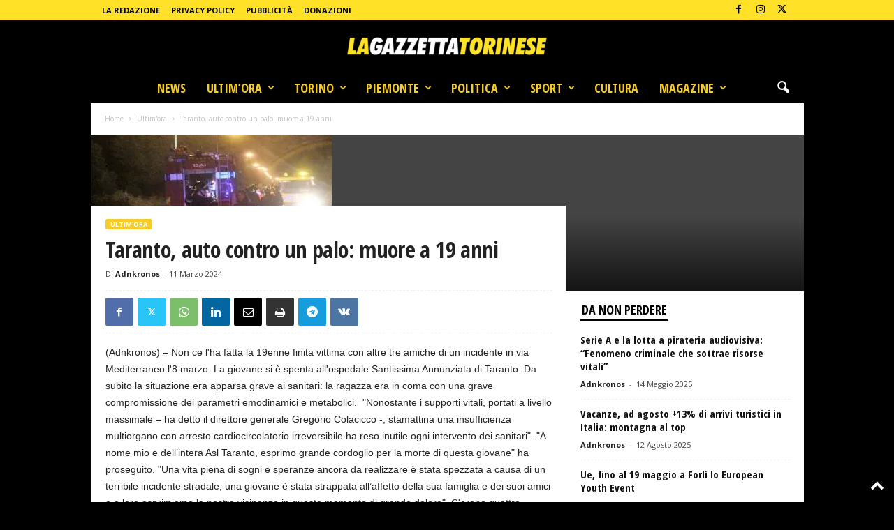

--- FILE ---
content_type: text/html; charset=utf-8
request_url: https://www.google.com/recaptcha/api2/aframe
body_size: 223
content:
<!DOCTYPE HTML><html><head><meta http-equiv="content-type" content="text/html; charset=UTF-8"></head><body><script nonce="0UIYAfPppRbXnB14VlLc7A">/** Anti-fraud and anti-abuse applications only. See google.com/recaptcha */ try{var clients={'sodar':'https://pagead2.googlesyndication.com/pagead/sodar?'};window.addEventListener("message",function(a){try{if(a.source===window.parent){var b=JSON.parse(a.data);var c=clients[b['id']];if(c){var d=document.createElement('img');d.src=c+b['params']+'&rc='+(localStorage.getItem("rc::a")?sessionStorage.getItem("rc::b"):"");window.document.body.appendChild(d);sessionStorage.setItem("rc::e",parseInt(sessionStorage.getItem("rc::e")||0)+1);localStorage.setItem("rc::h",'1768966720637');}}}catch(b){}});window.parent.postMessage("_grecaptcha_ready", "*");}catch(b){}</script></body></html>

--- FILE ---
content_type: application/javascript; charset=utf-8
request_url: https://lagazzettatorinese.it/wp-content/cache/min/1/c/6.9/wp-includes/js/dist/rich-text.min.js?ver=1767347265
body_size: 11751
content:
/*! This file is auto-generated */
(()=>{"use strict";var e={n:t=>{var n=t&&t.__esModule?()=>t.default:()=>t;return e.d(n,{a:n}),n},d:(t,n)=>{for(var r in n)e.o(n,r)&&!e.o(t,r)&&Object.defineProperty(t,r,{enumerable:!0,get:n[r]})},o:(e,t)=>Object.prototype.hasOwnProperty.call(e,t),r:e=>{"undefined"!=typeof Symbol&&Symbol.toStringTag&&Object.defineProperty(e,Symbol.toStringTag,{value:"Module"}),Object.defineProperty(e,"__esModule",{value:!0})}},t={};e.r(t),e.d(t,{RichTextData:()=>j,__experimentalRichText:()=>yt,__unstableCreateElement:()=>v,__unstableToDom:()=>xe,__unstableUseRichText:()=>bt,applyFormat:()=>g,concat:()=>Y,create:()=>V,getActiveFormat:()=>G,getActiveFormats:()=>x,getActiveObject:()=>Z,getTextContent:()=>H,insert:()=>oe,insertObject:()=>ie,isCollapsed:()=>J,isEmpty:()=>Q,join:()=>ee,registerFormatType:()=>te,remove:()=>ae,removeFormat:()=>ne,replace:()=>se,slice:()=>ce,split:()=>ue,store:()=>f,toHTMLString:()=>_,toggleFormat:()=>Ce,unregisterFormatType:()=>_e,useAnchor:()=>Me,useAnchorRef:()=>Oe});var n={};e.r(n),e.d(n,{getFormatType:()=>i,getFormatTypeForBareElement:()=>c,getFormatTypeForClassName:()=>u,getFormatTypes:()=>s});var r={};e.r(r),e.d(r,{addFormatTypes:()=>l,removeFormatTypes:()=>d});const o=window.wp.data;var a=(0,o.combineReducers)({formatTypes:function(e={},t){switch(t.type){case"ADD_FORMAT_TYPES":return{...e,...t.formatTypes.reduce(((e,t)=>({...e,[t.name]:t})),{})};case"REMOVE_FORMAT_TYPES":return Object.fromEntries(Object.entries(e).filter((([e])=>!t.names.includes(e))))}return e}});const s=(0,o.createSelector)((e=>Object.values(e.formatTypes)),(e=>[e.formatTypes]));function i(e,t){return e.formatTypes[t]}function c(e,t){const n=s(e);return n.find((({className:e,tagName:n})=>null===e&&t===n))||n.find((({className:e,tagName:t})=>null===e&&"*"===t))}function u(e,t){return s(e).find((({className:e})=>null!==e&&` ${t} `.indexOf(` ${e} `)>=0))}function l(e){return{type:"ADD_FORMAT_TYPES",formatTypes:Array.isArray(e)?e:[e]}}function d(e){return{type:"REMOVE_FORMAT_TYPES",names:Array.isArray(e)?e:[e]}}const f=(0,o.createReduxStore)("core/rich-text",{reducer:a,selectors:n,actions:r});function m(e,t){if(e===t)return!0;if(!e||!t)return!1;if(e.type!==t.type)return!1;const n=e.attributes,r=t.attributes;if(n===r)return!0;if(!n||!r)return!1;const o=Object.keys(n),a=Object.keys(r);if(o.length!==a.length)return!1;const s=o.length;for(let e=0;e<s;e++){const t=o[e];if(n[t]!==r[t])return!1}return!0}function p(e){const t=e.formats.slice();return t.forEach(((e,n)=>{const r=t[n-1];if(r){const o=e.slice();o.forEach(((e,t)=>{const n=r[t];m(e,n)&&(o[t]=n)})),t[n]=o}})),{...e,formats:t}}function h(e,t,n){return(e=e.slice())[t]=n,e}function g(e,t,n=e.start,r=e.end){const{formats:o,activeFormats:a}=e,s=o.slice();if(n===r){const e=s[n]?.find((({type:e})=>e===t.type));if(e){const o=s[n].indexOf(e);for(;s[n]&&s[n][o]===e;)s[n]=h(s[n],o,t),n--;for(r++;s[r]&&s[r][o]===e;)s[r]=h(s[r],o,t),r++}}else{let e=1/0;for(let o=n;o<r;o++)if(s[o]){s[o]=s[o].filter((({type:e})=>e!==t.type));const n=s[o].length;n<e&&(e=n)}else s[o]=[],e=0;for(let o=n;o<r;o++)s[o].splice(e,0,t)}return p({...e,formats:s,activeFormats:[...a?.filter((({type:e})=>e!==t.type))||[],t]})}function v({implementation:e},t){return v.body||(v.body=e.createHTMLDocument("").body),v.body.innerHTML=t,v.body}(0,o.register)(f);const b="￼",y="\ufeff",E=window.wp.escapeHtml;function x(e,t=[]){const{formats:n,start:r,end:o,activeFormats:a}=e;if(void 0===r)return t;if(r===o){if(a)return a;const e=n[r-1]||t,o=n[r]||t;return e.length<o.length?e:o}if(!n[r])return t;const s=n.slice(r,o),i=[...s[0]];let c=s.length;for(;c--;){const e=s[c];if(!e)return t;let n=i.length;for(;n--;){const t=i[n];e.find((e=>m(t,e)))||i.splice(n,1)}if(0===i.length)return t}return i||t}function T(e){return(0,o.select)(f).getFormatType(e)}function w(e,t){if(t)return e;const n={};for(const t in e){let r=t;t.startsWith("data-disable-rich-text-")&&(r=t.slice(23)),n[r]=e[t]}return n}function N({type:e,tagName:t,attributes:n,unregisteredAttributes:r,object:o,boundaryClass:a,isEditableTree:s}){const i=T(e);let c={};if(a&&s&&(c["data-rich-text-format-boundary"]="true"),!i)return n&&(c={...n,...c}),{type:e,attributes:w(c,s),object:o};c={...r,...c};for(const e in n){const t=!!i.attributes&&i.attributes[e];t?c[t]=n[e]:c[e]=n[e]}return i.className&&(c.class?c.class=`${i.className} ${c.class}`:c.class=i.className),{type:t||i.tagName,object:i.object,attributes:w(c,s)}}function L(e,t,n){do{if(e[n]!==t[n])return!1}while(n--);return!0}function C({value:e,preserveWhiteSpace:t,createEmpty:n,append:r,getLastChild:o,getParent:a,isText:s,getText:i,remove:c,appendText:u,onStartIndex:l,onEndIndex:d,isEditableTree:f,placeholder:m}){const{formats:p,replacements:h,text:g,start:v,end:E}=e,w=p.length+1,C=n(),_=x(e),S=_[_.length-1];let A,F;r(C,"");for(let e=0;e<w;e++){const n=g.charAt(e),x=f&&(!F||"\n"===F),w=p[e];let _=o(C);if(w&&w.forEach(((e,t)=>{if(_&&A&&L(w,A,t))return void(_=o(_));const{type:n,tagName:u,attributes:l,unregisteredAttributes:d}=e,m=f&&e===S,p=a(_),h=r(p,N({type:n,tagName:u,attributes:l,unregisteredAttributes:d,boundaryClass:m,isEditableTree:f}));s(_)&&0===i(_).length&&c(_),_=r(h,"")})),0===e&&(l&&0===v&&l(C,_),d&&0===E&&d(C,_)),n===b){const t=h[e];if(!t)continue;const{type:n,attributes:o,innerHTML:s}=t,i=T(n);if(f&&"#comment"===n)_=r(a(_),{type:"span",attributes:{contenteditable:"false","data-rich-text-comment":o["data-rich-text-comment"]}}),r(r(_,{type:"span"}),o["data-rich-text-comment"].trim());else if(f||"script"!==n)if(!1===i?.contentEditable){if(s||f){if(_=a(_),f){const t={contenteditable:"false","data-rich-text-bogus":!0};v===e&&E===e+1&&(t["data-rich-text-format-boundary"]=!0),_=r(_,{type:"span",attributes:t}),f&&e+1===g.length&&r(a(_),y)}_=r(_,N({...t,isEditableTree:f})),s&&r(_,{html:s})}}else _=r(a(_),N({...t,object:!0,isEditableTree:f}));else _=r(a(_),N({type:"script",isEditableTree:f})),r(_,{html:decodeURIComponent(o["data-rich-text-script"])});_=r(a(_),"")}else t||"\n"!==n?s(_)?u(_,n):_=r(a(_),n):(_=r(a(_),{type:"br",attributes:f?{"data-rich-text-line-break":"true"}:void 0,object:!0}),_=r(a(_),""));l&&v===e+1&&l(C,_),d&&E===e+1&&d(C,_),x&&e===g.length&&(r(a(_),y),m&&0===g.length&&r(a(_),{type:"span",attributes:{"data-rich-text-placeholder":m,style:"pointer-events:none;user-select:none;-webkit-user-select:none;-moz-user-select:none;-ms-user-select:none;"}})),A=w,F=n}return C}function _({value:e,preserveWhiteSpace:t}){return k(C({value:e,preserveWhiteSpace:t,createEmpty:S,append:F,getLastChild:A,getParent:D,isText:R,getText:M,remove:$,appendText:O}).children)}function S(){return{}}function A({children:e}){return e&&e[e.length-1]}function F(e,t){return"string"==typeof t&&(t={text:t}),t.parent=e,e.children=e.children||[],e.children.push(t),t}function O(e,t){e.text+=t}function D({parent:e}){return e}function R({text:e}){return"string"==typeof e}function M({text:e}){return e}function $(e){const t=e.parent.children.indexOf(e);return-1!==t&&e.parent.children.splice(t,1),e}function k(e=[]){return e.map((e=>void 0!==e.html?e.html:void 0===e.text?function({type:e,attributes:t,object:n,children:r}){if("#comment"===e)return`\x3c!--${t["data-rich-text-comment"]}--\x3e`;let o="";for(const e in t)(0,E.isValidAttributeName)(e)&&(o+=` ${e}="${(0,E.escapeAttribute)(t[e])}"`);return n?`<${e}${o}>`:`<${e}${o}>${k(r)}</${e}>`}(e):(0,E.escapeEditableHTML)(e.text))).join("")}function H({text:e}){return e.replace(b,"")}function P({tagName:e,attributes:t}){let n;if(t&&t.class&&(n=(0,o.select)(f).getFormatTypeForClassName(t.class),n&&(t.class=` ${t.class} `.replace(` ${n.className} `," ").trim(),t.class||delete t.class)),n||(n=(0,o.select)(f).getFormatTypeForBareElement(e)),!n)return t?{type:e,attributes:t}:{type:e};if(n.__experimentalCreatePrepareEditableTree&&!n.__experimentalCreateOnChangeEditableValue)return null;if(!t)return{formatType:n,type:n.name,tagName:e};const r={},a={},s={...t};for(const e in n.attributes){const t=n.attributes[e];r[e]=s[t],delete s[t],void 0===r[e]&&delete r[e]}for(const e in s)a[e]=t[e];return!1===n.contentEditable&&delete a.contenteditable,{formatType:n,type:n.name,tagName:e,attributes:r,unregisteredAttributes:a}}class j{#e;static empty(){return new j}static fromPlainText(e){return new j(V({text:e}))}static fromHTMLString(e){return new j(V({html:e}))}static fromHTMLElement(e,t={}){const{preserveWhiteSpace:n=!1}=t,r=n?e:z(e),o=new j(V({element:r}));return Object.defineProperty(o,"originalHTML",{value:e.innerHTML}),o}constructor(e={formats:[],replacements:[],text:""}){this.#e=e}toPlainText(){return H(this.#e)}toHTMLString({preserveWhiteSpace:e}={}){return this.originalHTML||_({value:this.#e,preserveWhiteSpace:e})}valueOf(){return this.toHTMLString()}toString(){return this.toHTMLString()}toJSON(){return this.toHTMLString()}get length(){return this.text.length}get formats(){return this.#e.formats}get replacements(){return this.#e.replacements}get text(){return this.#e.text}}for(const e of Object.getOwnPropertyNames(String.prototype))j.prototype.hasOwnProperty(e)||Object.defineProperty(j.prototype,e,{value(...t){return this.toHTMLString()[e](...t)}});function V({element:e,text:t,html:n,range:r,__unstableIsEditableTree:o}={}){return n instanceof j?{text:n.text,formats:n.formats,replacements:n.replacements}:"string"==typeof t&&t.length>0?{formats:Array(t.length),replacements:Array(t.length),text:t}:("string"==typeof n&&n.length>0&&(e=v(document,n)),"object"!=typeof e?{formats:[],replacements:[],text:""}:q({element:e,range:r,isEditableTree:o}))}function I(e,t,n,r){if(!n)return;const{parentNode:o}=t,{startContainer:a,startOffset:s,endContainer:i,endOffset:c}=n,u=e.text.length;void 0!==r.start?e.start=u+r.start:t===a&&t.nodeType===t.TEXT_NODE?e.start=u+s:o===a&&t===a.childNodes[s]?e.start=u:o===a&&t===a.childNodes[s-1]?e.start=u+r.text.length:t===a&&(e.start=u),void 0!==r.end?e.end=u+r.end:t===i&&t.nodeType===t.TEXT_NODE?e.end=u+c:o===i&&t===i.childNodes[c-1]?e.end=u+r.text.length:o===i&&t===i.childNodes[c]?e.end=u:t===i&&(e.end=u+c)}function W(e,t,n){if(!t)return;const{startContainer:r,endContainer:o}=t;let{startOffset:a,endOffset:s}=t;return e===r&&(a=n(e.nodeValue.slice(0,a)).length),e===o&&(s=n(e.nodeValue.slice(0,s)).length),{startContainer:r,startOffset:a,endContainer:o,endOffset:s}}function z(e,t=!0){const n=e.cloneNode(!0);return n.normalize(),Array.from(n.childNodes).forEach(((e,n,r)=>{if(e.nodeType===e.TEXT_NODE){let o=e.nodeValue;/[\n\t\r\f]/.test(o)&&(o=o.replace(/[\n\t\r\f]+/g," ")),-1!==o.indexOf("  ")&&(o=o.replace(/ {2,}/g," ")),0===n&&o.startsWith(" ")?o=o.slice(1):t&&n===r.length-1&&o.endsWith(" ")&&(o=o.slice(0,-1)),e.nodeValue=o}else e.nodeType===e.ELEMENT_NODE&&e.replaceWith(z(e,!1))})),n}const B="\r";function X(e){return e.replace(new RegExp(`[${y}${b}${B}]`,"gu"),"")}function q({element:e,range:t,isEditableTree:n}){const r={formats:[],replacements:[],text:""};if(!e)return r;if(!e.hasChildNodes())return I(r,e,t,{formats:[],replacements:[],text:""}),r;const o=e.childNodes.length;for(let a=0;a<o;a++){const o=e.childNodes[a],s=o.nodeName.toLowerCase();if(o.nodeType===o.TEXT_NODE){const e=X(o.nodeValue);I(r,o,t=W(o,t,X),{text:e}),r.formats.length+=e.length,r.replacements.length+=e.length,r.text+=e;continue}if(o.nodeType===o.COMMENT_NODE||o.nodeType===o.ELEMENT_NODE&&"SPAN"===o.tagName&&o.hasAttribute("data-rich-text-comment")){const e={formats:[,],replacements:[{type:"#comment",attributes:{"data-rich-text-comment":o.nodeType===o.COMMENT_NODE?o.nodeValue:o.getAttribute("data-rich-text-comment")}}],text:b};I(r,o,t,e),U(r,e);continue}if(o.nodeType!==o.ELEMENT_NODE)continue;if(n&&"br"===s&&!o.getAttribute("data-rich-text-line-break")){I(r,o,t,{formats:[],replacements:[],text:""});continue}if("script"===s){const e={formats:[,],replacements:[{type:s,attributes:{"data-rich-text-script":o.getAttribute("data-rich-text-script")||encodeURIComponent(o.innerHTML)}}],text:b};I(r,o,t,e),U(r,e);continue}if("br"===s){I(r,o,t,{formats:[],replacements:[],text:""}),U(r,V({text:"\n"}));continue}const i=P({tagName:s,attributes:K({element:o})});if(!1===i?.formatType?.contentEditable){delete i.formatType,I(r,o,t,{formats:[],replacements:[],text:""}),U(r,{formats:[,],replacements:[{...i,innerHTML:o.innerHTML}],text:b});continue}i&&delete i.formatType;const c=q({element:o,range:t,isEditableTree:n});if(I(r,o,t,c),!i||o.getAttribute("data-rich-text-placeholder")||o.getAttribute("data-rich-text-bogus"))U(r,c);else if(0===c.text.length)i.attributes&&U(r,{formats:[,],replacements:[i],text:b});else{let e=function(t){if(e.formats===t)return e.newFormats;const n=t?[i,...t]:[i];return e.formats=t,e.newFormats=n,n};e.newFormats=[i],U(r,{...c,formats:Array.from(c.formats,e)})}}return r}function K({element:e}){if(!e.hasAttributes())return;const t=e.attributes.length;let n;for(let r=0;r<t;r++){const{name:t,value:o}=e.attributes[r];if(0===t.indexOf("data-rich-text-"))continue;n=n||{},n[/^on/i.test(t)?"data-disable-rich-text-"+t:t]=o}return n}function U(e,t){return e.formats=e.formats.concat(t.formats),e.replacements=e.replacements.concat(t.replacements),e.text+=t.text,e}function Y(...e){return p(e.reduce(U,V()))}function G(e,t){return x(e).find((({type:e})=>e===t))}function Z({start:e,end:t,replacements:n,text:r}){if(e+1===t&&r[e]===b)return n[e]}function J({start:e,end:t}){if(void 0!==e&&void 0!==t)return e===t}function Q({text:e}){return 0===e.length}function ee(e,t=""){return"string"==typeof t&&(t=V({text:t})),p(e.reduce(((e,{formats:n,replacements:r,text:o})=>({formats:e.formats.concat(t.formats,n),replacements:e.replacements.concat(t.replacements,r),text:e.text+t.text+o}))))}function te(e,t){if("string"==typeof(t={name:e,...t}).name)if(/^[a-z][a-z0-9-]*\/[a-z][a-z0-9-]*$/.test(t.name))if((0,o.select)(f).getFormatType(t.name))window.console.error('Format "'+t.name+'" is already registered.');else if("string"==typeof t.tagName&&""!==t.tagName)if("string"==typeof t.className&&""!==t.className||null===t.className)if(/^[_a-zA-Z]+[a-zA-Z0-9_-]*$/.test(t.className)){if(null===t.className){const e=(0,o.select)(f).getFormatTypeForBareElement(t.tagName);if(e&&"core/unknown"!==e.name)return void window.console.error(`Format "${e.name}" is already registered to handle bare tag name "${t.tagName}".`)}else{const e=(0,o.select)(f).getFormatTypeForClassName(t.className);if(e)return void window.console.error(`Format "${e.name}" is already registered to handle class name "${t.className}".`)}if("title"in t&&""!==t.title)if("keywords"in t&&t.keywords.length>3)window.console.error('The format "'+t.name+'" can have a maximum of 3 keywords.');else{if("string"==typeof t.title)return(0,o.dispatch)(f).addFormatTypes(t),t;window.console.error("Format titles must be strings.")}else window.console.error('The format "'+t.name+'" must have a title.')}else window.console.error("A class name must begin with a letter, followed by any number of hyphens, underscores, letters, or numbers.");else window.console.error("Format class names must be a string, or null to handle bare elements.");else window.console.error("Format tag names must be a string.");else window.console.error("Format names must contain a namespace prefix, include only lowercase alphanumeric characters or dashes, and start with a letter. Example: my-plugin/my-custom-format");else window.console.error("Format names must be strings.")}function ne(e,t,n=e.start,r=e.end){const{formats:o,activeFormats:a}=e,s=o.slice();if(n===r){const e=s[n]?.find((({type:e})=>e===t));if(e){for(;s[n]?.find((t=>t===e));)re(s,n,t),n--;for(r++;s[r]?.find((t=>t===e));)re(s,r,t),r++}}else for(let e=n;e<r;e++)s[e]&&re(s,e,t);return p({...e,formats:s,activeFormats:a?.filter((({type:e})=>e!==t))||[]})}function re(e,t,n){const r=e[t].filter((({type:e})=>e!==n));r.length?e[t]=r:delete e[t]}function oe(e,t,n=e.start,r=e.end){const{formats:o,replacements:a,text:s}=e;"string"==typeof t&&(t=V({text:t}));const i=n+t.text.length;return p({formats:o.slice(0,n).concat(t.formats,o.slice(r)),replacements:a.slice(0,n).concat(t.replacements,a.slice(r)),text:s.slice(0,n)+t.text+s.slice(r),start:i,end:i})}function ae(e,t,n){return oe(e,V(),t,n)}function se({formats:e,replacements:t,text:n,start:r,end:o},a,s){return n=n.replace(a,((n,...a)=>{const i=a[a.length-2];let c,u,l=s;return"function"==typeof l&&(l=s(n,...a)),"object"==typeof l?(c=l.formats,u=l.replacements,l=l.text):(c=Array(l.length),u=Array(l.length),e[i]&&(c=c.fill(e[i]))),e=e.slice(0,i).concat(c,e.slice(i+n.length)),t=t.slice(0,i).concat(u,t.slice(i+n.length)),r&&(r=o=i+l.length),l})),p({formats:e,replacements:t,text:n,start:r,end:o})}function ie(e,t,n,r){return oe(e,{formats:[,],replacements:[t],text:b},n,r)}function ce(e,t=e.start,n=e.end){const{formats:r,replacements:o,text:a}=e;return void 0===t||void 0===n?{...e}:{formats:r.slice(t,n),replacements:o.slice(t,n),text:a.slice(t,n)}}function ue({formats:e,replacements:t,text:n,start:r,end:o},a){if("string"!=typeof a)return function({formats:e,replacements:t,text:n,start:r,end:o},a=r,s=o){if(void 0===r||void 0===o)return;const i={formats:e.slice(0,a),replacements:t.slice(0,a),text:n.slice(0,a)},c={formats:e.slice(s),replacements:t.slice(s),text:n.slice(s),start:0,end:0};return[i,c]}(...arguments);let s=0;return n.split(a).map((n=>{const i=s,c={formats:e.slice(i,i+n.length),replacements:t.slice(i,i+n.length),text:n};return s+=a.length+n.length,void 0!==r&&void 0!==o&&(r>=i&&r<s?c.start=r-i:r<i&&o>i&&(c.start=0),o>=i&&o<s?c.end=o-i:r<s&&o>s&&(c.end=n.length)),c}))}function le(e,t){return e===t||e&&t&&e.startContainer===t.startContainer&&e.startOffset===t.startOffset&&e.endContainer===t.endContainer&&e.endOffset===t.endOffset}const de="http://www.w3.org/1998/Math/MathML";function fe(e,t,n){const r=e.parentNode;let o=0;for(;e=e.previousSibling;)o++;return n=[o,...n],r!==t&&(n=fe(r,t,n)),n}function me(e,t){for(t=[...t];e&&t.length>1;)e=e.childNodes[t.shift()];return{node:e,offset:t[0]}}function pe(e,t){if(void 0!==t.html)return e.innerHTML+=t.html;"string"==typeof t&&(t=e.ownerDocument.createTextNode(t));const{type:n,attributes:r}=t;if(n)if("#comment"===n)t=e.ownerDocument.createComment(r["data-rich-text-comment"]);else{const o=e.namespaceURI;t="math"===n?e.ownerDocument.createElementNS(de,n):o===de?"MTEXT"===e.tagName?e.ownerDocument.createElement(n):e.ownerDocument.createElementNS(de,n):e.ownerDocument.createElement(n);for(const e in r)t.setAttribute(e,r[e])}return e.appendChild(t)}function he(e,t){e.appendData(t)}function ge({lastChild:e}){return e}function ve({parentNode:e}){return e}function be(e){return e.nodeType===e.TEXT_NODE}function ye({nodeValue:e}){return e}function Ee(e){return e.parentNode.removeChild(e)}function xe({value:e,prepareEditableTree:t,isEditableTree:n=!0,placeholder:r,doc:o=document}){let a=[],s=[];t&&(e={...e,formats:t(e)});return{body:C({value:e,createEmpty:()=>v(o,""),append:pe,getLastChild:ge,getParent:ve,isText:be,getText:ye,remove:Ee,appendText:he,onStartIndex(e,t){a=fe(t,e,[t.nodeValue.length])},onEndIndex(e,t){s=fe(t,e,[t.nodeValue.length])},isEditableTree:n,placeholder:r}),selection:{startPath:a,endPath:s}}}function Te({value:e,current:t,prepareEditableTree:n,__unstableDomOnly:r,placeholder:o}){const{body:a,selection:s}=xe({value:e,prepareEditableTree:n,placeholder:o,doc:t.ownerDocument});we(a,t),void 0===e.start||r||function({startPath:e,endPath:t},n){const{node:r,offset:o}=me(n,e),{node:a,offset:s}=me(n,t),{ownerDocument:i}=n,{defaultView:c}=i,u=c.getSelection(),l=i.createRange();l.setStart(r,o),l.setEnd(a,s);const{activeElement:d}=i;if(u.rangeCount>0){if(le(l,u.getRangeAt(0)))return;u.removeAllRanges()}u.addRange(l),d!==i.activeElement&&d instanceof c.HTMLElement&&d.focus()}(s,t)}function we(e,t){let n,r=0;for(;n=e.firstChild;){const o=t.childNodes[r];if(o)if(o.isEqualNode(n))e.removeChild(n);else if(o.nodeName!==n.nodeName||o.nodeType===o.TEXT_NODE&&o.data!==n.data)t.replaceChild(n,o);else{const t=o.attributes,r=n.attributes;if(t){let e=t.length;for(;e--;){const{name:r}=t[e];n.getAttribute(r)||o.removeAttribute(r)}}if(r)for(let e=0;e<r.length;e++){const{name:t,value:n}=r[e];o.getAttribute(t)!==n&&o.setAttribute(t,n)}we(n,o),e.removeChild(n)}else t.appendChild(n);r++}for(;t.childNodes[r];)t.removeChild(t.childNodes[r])}const Ne=window.wp.a11y,Le=window.wp.i18n;function Ce(e,t){return G(e,t.type)?(t.title&&(0,Ne.speak)((0,Le.sprintf)((0,Le.__)("%s removed."),t.title),"assertive"),ne(e,t.type)):(t.title&&(0,Ne.speak)((0,Le.sprintf)((0,Le.__)("%s applied."),t.title),"assertive"),g(e,t))}function _e(e){const t=(0,o.select)(f).getFormatType(e);if(t)return(0,o.dispatch)(f).removeFormatTypes(e),t;window.console.error(`Format ${e} is not registered.`)}const Se=window.wp.element,Ae=window.wp.deprecated;var Fe=e.n(Ae);function Oe({ref:e,value:t,settings:n={}}){Fe()("`useAnchorRef` hook",{since:"6.1",alternative:"`useAnchor` hook"});const{tagName:r,className:o,name:a}=n,s=a?G(t,a):void 0;return(0,Se.useMemo)((()=>{if(!e.current)return;const{ownerDocument:{defaultView:t}}=e.current,n=t.getSelection();if(!n.rangeCount)return;const a=n.getRangeAt(0);if(!s)return a;let i=a.startContainer;for(i=i.nextElementSibling||i;i.nodeType!==i.ELEMENT_NODE;)i=i.parentNode;return i.closest(r+(o?"."+o:""))}),[s,t.start,t.end,r,o])}const De=window.wp.compose;function Re(e,t,n){if(!e)return;const{ownerDocument:r}=e,{defaultView:o}=r,a=o.getSelection();if(!a)return;if(!a.rangeCount)return;const s=a.getRangeAt(0);if(!s||!s.startContainer)return;const i=function(e,t,n,r){let o=e.startContainer;if(o.nodeType===o.TEXT_NODE&&e.startOffset===o.length&&o.nextSibling)for(o=o.nextSibling;o.firstChild;)o=o.firstChild;if(o.nodeType!==o.ELEMENT_NODE&&(o=o.parentElement),!o)return;if(o===t)return;if(!t.contains(o))return;const a=n+(r?"."+r:"");for(;o!==t;){if(o.matches(a))return o;o=o.parentElement}}(s,e,t,n);return i||function(e,t){return{contextElement:t,getBoundingClientRect:()=>t.contains(e.startContainer)?e.getBoundingClientRect():t.getBoundingClientRect()}}(s,e)}function Me({editableContentElement:e,settings:t={}}){const{tagName:n,className:r,isActive:o}=t,[a,s]=(0,Se.useState)((()=>Re(e,n,r))),i=(0,De.usePrevious)(o);return(0,Se.useLayoutEffect)((()=>{if(!e)return;function t(){s(Re(e,n,r))}function a(){u.addEventListener("selectionchange",t)}function c(){u.removeEventListener("selectionchange",t)}const{ownerDocument:u}=e;return(e===u.activeElement||!i&&o||i&&!o)&&(s(Re(e,n,r)),a()),e.addEventListener("focusin",a),e.addEventListener("focusout",c),()=>{c(),e.removeEventListener("focusin",a),e.removeEventListener("focusout",c)}}),[e,n,r,o,i]),a}const $e="pre-wrap",ke="1px";var He={grad:.9,turn:360,rad:360/(2*Math.PI)},Pe=function(e){return"string"==typeof e?e.length>0:"number"==typeof e},je=function(e,t,n){return void 0===t&&(t=0),void 0===n&&(n=Math.pow(10,t)),Math.round(n*e)/n+0},Ve=function(e,t,n){return void 0===t&&(t=0),void 0===n&&(n=1),e>n?n:e>t?e:t},Ie=function(e){return(e=isFinite(e)?e%360:0)>0?e:e+360},We=function(e){return{r:Ve(e.r,0,255),g:Ve(e.g,0,255),b:Ve(e.b,0,255),a:Ve(e.a)}},ze=function(e){return{r:je(e.r),g:je(e.g),b:je(e.b),a:je(e.a,3)}},Be=/^#([0-9a-f]{3,8})$/i,Xe=function(e){var t=e.toString(16);return t.length<2?"0"+t:t},qe=function(e){var t=e.r,n=e.g,r=e.b,o=e.a,a=Math.max(t,n,r),s=a-Math.min(t,n,r),i=s?a===t?(n-r)/s:a===n?2+(r-t)/s:4+(t-n)/s:0;return{h:60*(i<0?i+6:i),s:a?s/a*100:0,v:a/255*100,a:o}},Ke=function(e){var t=e.h,n=e.s,r=e.v,o=e.a;t=t/360*6,n/=100,r/=100;var a=Math.floor(t),s=r*(1-n),i=r*(1-(t-a)*n),c=r*(1-(1-t+a)*n),u=a%6;return{r:255*[r,i,s,s,c,r][u],g:255*[c,r,r,i,s,s][u],b:255*[s,s,c,r,r,i][u],a:o}},Ue=function(e){return{h:Ie(e.h),s:Ve(e.s,0,100),l:Ve(e.l,0,100),a:Ve(e.a)}},Ye=function(e){return{h:je(e.h),s:je(e.s),l:je(e.l),a:je(e.a,3)}},Ge=function(e){return Ke((n=(t=e).s,{h:t.h,s:(n*=((r=t.l)<50?r:100-r)/100)>0?2*n/(r+n)*100:0,v:r+n,a:t.a}));var t,n,r},Ze=function(e){return{h:(t=qe(e)).h,s:(o=(200-(n=t.s))*(r=t.v)/100)>0&&o<200?n*r/100/(o<=100?o:200-o)*100:0,l:o/2,a:t.a};var t,n,r,o},Je=/^hsla?\(\s*([+-]?\d*\.?\d+)(deg|rad|grad|turn)?\s*,\s*([+-]?\d*\.?\d+)%\s*,\s*([+-]?\d*\.?\d+)%\s*(?:,\s*([+-]?\d*\.?\d+)(%)?\s*)?\)$/i,Qe=/^hsla?\(\s*([+-]?\d*\.?\d+)(deg|rad|grad|turn)?\s+([+-]?\d*\.?\d+)%\s+([+-]?\d*\.?\d+)%\s*(?:\/\s*([+-]?\d*\.?\d+)(%)?\s*)?\)$/i,et=/^rgba?\(\s*([+-]?\d*\.?\d+)(%)?\s*,\s*([+-]?\d*\.?\d+)(%)?\s*,\s*([+-]?\d*\.?\d+)(%)?\s*(?:,\s*([+-]?\d*\.?\d+)(%)?\s*)?\)$/i,tt=/^rgba?\(\s*([+-]?\d*\.?\d+)(%)?\s+([+-]?\d*\.?\d+)(%)?\s+([+-]?\d*\.?\d+)(%)?\s*(?:\/\s*([+-]?\d*\.?\d+)(%)?\s*)?\)$/i,nt={string:[[function(e){var t=Be.exec(e);return t?(e=t[1]).length<=4?{r:parseInt(e[0]+e[0],16),g:parseInt(e[1]+e[1],16),b:parseInt(e[2]+e[2],16),a:4===e.length?je(parseInt(e[3]+e[3],16)/255,2):1}:6===e.length||8===e.length?{r:parseInt(e.substr(0,2),16),g:parseInt(e.substr(2,2),16),b:parseInt(e.substr(4,2),16),a:8===e.length?je(parseInt(e.substr(6,2),16)/255,2):1}:null:null},"hex"],[function(e){var t=et.exec(e)||tt.exec(e);return t?t[2]!==t[4]||t[4]!==t[6]?null:We({r:Number(t[1])/(t[2]?100/255:1),g:Number(t[3])/(t[4]?100/255:1),b:Number(t[5])/(t[6]?100/255:1),a:void 0===t[7]?1:Number(t[7])/(t[8]?100:1)}):null},"rgb"],[function(e){var t=Je.exec(e)||Qe.exec(e);if(!t)return null;var n,r,o=Ue({h:(n=t[1],r=t[2],void 0===r&&(r="deg"),Number(n)*(He[r]||1)),s:Number(t[3]),l:Number(t[4]),a:void 0===t[5]?1:Number(t[5])/(t[6]?100:1)});return Ge(o)},"hsl"]],object:[[function(e){var t=e.r,n=e.g,r=e.b,o=e.a,a=void 0===o?1:o;return Pe(t)&&Pe(n)&&Pe(r)?We({r:Number(t),g:Number(n),b:Number(r),a:Number(a)}):null},"rgb"],[function(e){var t=e.h,n=e.s,r=e.l,o=e.a,a=void 0===o?1:o;if(!Pe(t)||!Pe(n)||!Pe(r))return null;var s=Ue({h:Number(t),s:Number(n),l:Number(r),a:Number(a)});return Ge(s)},"hsl"],[function(e){var t=e.h,n=e.s,r=e.v,o=e.a,a=void 0===o?1:o;if(!Pe(t)||!Pe(n)||!Pe(r))return null;var s=function(e){return{h:Ie(e.h),s:Ve(e.s,0,100),v:Ve(e.v,0,100),a:Ve(e.a)}}({h:Number(t),s:Number(n),v:Number(r),a:Number(a)});return Ke(s)},"hsv"]]},rt=function(e,t){for(var n=0;n<t.length;n++){var r=t[n][0](e);if(r)return[r,t[n][1]]}return[null,void 0]},ot=function(e){return"string"==typeof e?rt(e.trim(),nt.string):"object"==typeof e&&null!==e?rt(e,nt.object):[null,void 0]},at=function(e,t){var n=Ze(e);return{h:n.h,s:Ve(n.s+100*t,0,100),l:n.l,a:n.a}},st=function(e){return(299*e.r+587*e.g+114*e.b)/1e3/255},it=function(e,t){var n=Ze(e);return{h:n.h,s:n.s,l:Ve(n.l+100*t,0,100),a:n.a}},ct=function(){function e(e){this.parsed=ot(e)[0],this.rgba=this.parsed||{r:0,g:0,b:0,a:1}}return e.prototype.isValid=function(){return null!==this.parsed},e.prototype.brightness=function(){return je(st(this.rgba),2)},e.prototype.isDark=function(){return st(this.rgba)<.5},e.prototype.isLight=function(){return st(this.rgba)>=.5},e.prototype.toHex=function(){return t=(e=ze(this.rgba)).r,n=e.g,r=e.b,a=(o=e.a)<1?Xe(je(255*o)):"","#"+Xe(t)+Xe(n)+Xe(r)+a;var e,t,n,r,o,a},e.prototype.toRgb=function(){return ze(this.rgba)},e.prototype.toRgbString=function(){return t=(e=ze(this.rgba)).r,n=e.g,r=e.b,(o=e.a)<1?"rgba("+t+", "+n+", "+r+", "+o+")":"rgb("+t+", "+n+", "+r+")";var e,t,n,r,o},e.prototype.toHsl=function(){return Ye(Ze(this.rgba))},e.prototype.toHslString=function(){return t=(e=Ye(Ze(this.rgba))).h,n=e.s,r=e.l,(o=e.a)<1?"hsla("+t+", "+n+"%, "+r+"%, "+o+")":"hsl("+t+", "+n+"%, "+r+"%)";var e,t,n,r,o},e.prototype.toHsv=function(){return e=qe(this.rgba),{h:je(e.h),s:je(e.s),v:je(e.v),a:je(e.a,3)};var e},e.prototype.invert=function(){return ut({r:255-(e=this.rgba).r,g:255-e.g,b:255-e.b,a:e.a});var e},e.prototype.saturate=function(e){return void 0===e&&(e=.1),ut(at(this.rgba,e))},e.prototype.desaturate=function(e){return void 0===e&&(e=.1),ut(at(this.rgba,-e))},e.prototype.grayscale=function(){return ut(at(this.rgba,-1))},e.prototype.lighten=function(e){return void 0===e&&(e=.1),ut(it(this.rgba,e))},e.prototype.darken=function(e){return void 0===e&&(e=.1),ut(it(this.rgba,-e))},e.prototype.rotate=function(e){return void 0===e&&(e=15),this.hue(this.hue()+e)},e.prototype.alpha=function(e){return"number"==typeof e?ut({r:(t=this.rgba).r,g:t.g,b:t.b,a:e}):je(this.rgba.a,3);var t},e.prototype.hue=function(e){var t=Ze(this.rgba);return"number"==typeof e?ut({h:e,s:t.s,l:t.l,a:t.a}):je(t.h)},e.prototype.isEqual=function(e){return this.toHex()===ut(e).toHex()},e}(),ut=function(e){return e instanceof ct?e:new ct(e)};function lt({record:e}){const t=(0,Se.useRef)(),{activeFormats:n=[],replacements:r,start:o}=e.current,a=r[o];return(0,Se.useEffect)((()=>{if(!(n&&n.length||a))return;const e="*[data-rich-text-format-boundary]",r=t.current.querySelector(e);if(!r)return;const{ownerDocument:o}=r,{defaultView:s}=o,i=s.getComputedStyle(r),c=`${`.rich-text:focus ${e}`} {${`background-color:${ut(i.color).alpha(.2).toRgbString()}`}}`,u="rich-text-boundary-style";let l=o.getElementById(u);l||(l=o.createElement("style"),l.id=u,o.head.appendChild(l)),l.innerHTML!==c&&(l.innerHTML=c)}),[n,a]),t}const dt=window.wp.keycodes,ft=[];const mt=new Set(["insertParagraph","insertOrderedList","insertUnorderedList","insertHorizontalRule","insertLink"]),pt=[],ht="data-rich-text-placeholder";const gt=[e=>t=>{function n(n){const{record:r}=e.current,{ownerDocument:o}=t;if(J(r.current)||!t.contains(o.activeElement))return;const a=ce(r.current),s=H(a),i=_({value:a});n.clipboardData.setData("text/plain",s),n.clipboardData.setData("text/html",i),n.clipboardData.setData("rich-text","true"),n.preventDefault(),"cut"===n.type&&o.execCommand("delete")}const{defaultView:r}=t.ownerDocument;return r.addEventListener("copy",n),r.addEventListener("cut",n),()=>{r.removeEventListener("copy",n),r.removeEventListener("cut",n)}},()=>e=>{function t(t){const{target:n}=t;if(n===e||n.textContent&&n.isContentEditable)return;const{ownerDocument:r}=n,{defaultView:o}=r,a=o.getSelection();if(a.containsNode(n))return;const s=r.createRange(),i=n.isContentEditable?n:n.closest("[contenteditable]");s.selectNode(i),a.removeAllRanges(),a.addRange(s),t.preventDefault()}function n(n){n.relatedTarget&&!e.contains(n.relatedTarget)&&"A"===n.relatedTarget.tagName&&t(n)}return e.addEventListener("click",t),e.addEventListener("focusin",n),()=>{e.removeEventListener("click",t),e.removeEventListener("focusin",n)}},e=>t=>{function n(n){const{keyCode:r,shiftKey:o,altKey:a,metaKey:s,ctrlKey:i}=n;if(o||a||s||i||r!==dt.LEFT&&r!==dt.RIGHT)return;const{record:c,applyRecord:u,forceRender:l}=e.current,{text:d,formats:f,start:m,end:p,activeFormats:h=[]}=c.current,g=J(c.current),{ownerDocument:v}=t,{defaultView:b}=v,{direction:y}=b.getComputedStyle(t),E="rtl"===y?dt.RIGHT:dt.LEFT,x=n.keyCode===E;if(g&&0===h.length){if(0===m&&x)return;if(p===d.length&&!x)return}if(!g)return;const T=f[m-1]||ft,w=f[m]||ft,N=x?T:w,L=h.every(((e,t)=>e===N[t]));let C=h.length;if(L?C<N.length&&C++:C--,C===h.length)return void(c.current._newActiveFormats=N);n.preventDefault();const _=(L?N:x?w:T).slice(0,C),S={...c.current,activeFormats:_};c.current=S,u(S),l()}return t.addEventListener("keydown",n),()=>{t.removeEventListener("keydown",n)}},e=>t=>{function n(t){const{keyCode:n}=t,{createRecord:r,handleChange:o}=e.current;if(t.defaultPrevented)return;if(n!==dt.DELETE&&n!==dt.BACKSPACE)return;const a=r(),{start:s,end:i,text:c}=a;0===s&&0!==i&&i===c.length&&(o(ae(a)),t.preventDefault())}return t.addEventListener("keydown",n),()=>{t.removeEventListener("keydown",n)}},e=>t=>{const{ownerDocument:n}=t,{defaultView:r}=n;let o=!1;function a(t){if(o)return;let n;t&&(n=t.inputType);const{record:r,applyRecord:a,createRecord:s,handleChange:i}=e.current;if(n&&(0===n.indexOf("format")||mt.has(n)))return void a(r.current);const c=s(),{start:u,activeFormats:l=[]}=r.current,d=function({value:e,start:t,end:n,formats:r}){const o=Math.min(t,n),a=Math.max(t,n),s=e.formats[o-1]||[],i=e.formats[a]||[];for(e.activeFormats=r.map(((e,t)=>{if(s[t]){if(m(e,s[t]))return s[t]}else if(i[t]&&m(e,i[t]))return i[t];return e}));--n>=t;)e.activeFormats.length>0?e.formats[n]=e.activeFormats:delete e.formats[n];return e}({value:c,start:u,end:c.start,formats:l});i(d)}function s(){const{record:i,applyRecord:c,createRecord:u,onSelectionChange:l}=e.current;if("true"!==t.contentEditable)return;if(n.activeElement!==t)return void n.removeEventListener("selectionchange",s);if(o)return;const{start:d,end:f,text:m}=u(),p=i.current;if(m!==p.text)return void a();if(d===p.start&&f===p.end)return void(0===p.text.length&&0===d&&function(e){const t=e.getSelection(),{anchorNode:n,anchorOffset:r}=t;if(n.nodeType!==n.ELEMENT_NODE)return;const o=n.childNodes[r];o&&o.nodeType===o.ELEMENT_NODE&&o.hasAttribute(ht)&&t.collapseToStart()}(r));const h={...p,start:d,end:f,activeFormats:p._newActiveFormats,_newActiveFormats:void 0},g=x(h,pt);h.activeFormats=g,i.current=h,c(h,{domOnly:!0}),l(d,f)}function i(){o=!0,n.removeEventListener("selectionchange",s),t.querySelector(`[${ht}]`)?.remove()}function c(){o=!1,a({inputType:"insertText"}),n.addEventListener("selectionchange",s)}function u(){const{record:r,isSelected:o,onSelectionChange:a,applyRecord:i}=e.current;if(!t.parentElement.closest('[contenteditable="true"]')){if(o)i(r.current,{domOnly:!0});else{const e=void 0;r.current={...r.current,start:e,end:e,activeFormats:pt}}a(r.current.start,r.current.end),window.queueMicrotask(s),n.addEventListener("selectionchange",s)}}return t.addEventListener("input",a),t.addEventListener("compositionstart",i),t.addEventListener("compositionend",c),t.addEventListener("focus",u),()=>{t.removeEventListener("input",a),t.removeEventListener("compositionstart",i),t.removeEventListener("compositionend",c),t.removeEventListener("focus",u)}},()=>e=>{const{ownerDocument:t}=e,{defaultView:n}=t,r=n?.getSelection();let o;function a(){return r.rangeCount?r.getRangeAt(0):null}function s(e){const n="keydown"===e.type?"keyup":"pointerup";function r(){t.removeEventListener(n,s),t.removeEventListener("selectionchange",r),t.removeEventListener("input",r)}function s(){r(),le(o,a())||t.dispatchEvent(new Event("selectionchange"))}t.addEventListener(n,s),t.addEventListener("selectionchange",r),t.addEventListener("input",r),o=a()}return e.addEventListener("pointerdown",s),e.addEventListener("keydown",s),()=>{e.removeEventListener("pointerdown",s),e.removeEventListener("keydown",s)}},function(){return e=>{const{ownerDocument:t}=e,{defaultView:n}=t;let r=null;function o(t){t.defaultPrevented||t.target!==e&&t.target.contains(e)&&(r=e.getAttribute("contenteditable"),e.setAttribute("contenteditable","false"),n.getSelection().removeAllRanges())}function a(){null!==r&&(e.setAttribute("contenteditable",r),r=null)}return n.addEventListener("pointerdown",o),n.addEventListener("pointerup",a),()=>{n.removeEventListener("pointerdown",o),n.removeEventListener("pointerup",a)}}}];function vt(e){const t=(0,Se.useRef)(e);(0,Se.useInsertionEffect)((()=>{t.current=e}));const n=(0,Se.useMemo)((()=>gt.map((e=>e(t)))),[t]);return(0,De.useRefEffect)((e=>{const t=n.map((t=>t(e)));return()=>{t.forEach((e=>e()))}}),[n])}function bt({value:e="",selectionStart:t,selectionEnd:n,placeholder:r,onSelectionChange:a,preserveWhiteSpace:s,onChange:i,__unstableDisableFormats:c,__unstableIsSelected:u,__unstableDependencies:l=[],__unstableAfterParse:d,__unstableBeforeSerialize:f,__unstableAddInvisibleFormats:m}){const p=(0,o.useRegistry)(),[,h]=(0,Se.useReducer)((()=>({}))),g=(0,Se.useRef)();function v(e,{domOnly:t}={}){Te({value:e,current:g.current,prepareEditableTree:m,__unstableDomOnly:t,placeholder:r})}const b=(0,Se.useRef)(e),y=(0,Se.useRef)();function E(){b.current=e,y.current=e,e instanceof j||(y.current=e?j.fromHTMLString(e,{preserveWhiteSpace:s}):j.empty()),y.current={text:y.current.text,formats:y.current.formats,replacements:y.current.replacements},c&&(y.current.formats=Array(e.length),y.current.replacements=Array(e.length)),d&&(y.current.formats=d(y.current)),y.current.start=t,y.current.end=n}const x=(0,Se.useRef)(!1);function T(t){if(y.current=t,v(t),c)b.current=t.text;else{const n=f?f(t):t.formats;t={...t,formats:n},b.current="string"==typeof e?_({value:t,preserveWhiteSpace:s}):new j(t)}const{start:n,end:r,formats:o,text:u}=y.current;p.batch((()=>{a(n,r),i(b.current,{__unstableFormats:o,__unstableText:u})})),h()}function w(){const t=b.current;E();const n=t&&"string"==typeof t&&"string"==typeof e&&t.length!==e.length,r=g.current?.contains(g.current.ownerDocument.activeElement),o=n&&!r;v(y.current,{domOnly:o})}y.current?t===y.current.start&&n===y.current.end||(x.current=u,y.current={...y.current,start:t,end:n,activeFormats:void 0}):(x.current=u,E());const N=(0,Se.useRef)(!1);(0,Se.useLayoutEffect)((()=>{N.current&&e!==b.current&&(w(),h())}),[e]),(0,Se.useLayoutEffect)((()=>{x.current&&(g.current.ownerDocument.activeElement!==g.current&&g.current.focus(),v(y.current),x.current=!1)}),[x.current]);const L=(0,De.useMergeRefs)([g,(0,Se.useCallback)((e=>{e&&(e.style.whiteSpace=$e,e.style.minWidth=ke)}),[]),lt({record:y}),vt({record:y,handleChange:T,applyRecord:v,createRecord:function(){const{ownerDocument:{defaultView:e}}=g.current,t=e.getSelection(),n=t.rangeCount>0?t.getRangeAt(0):null;return V({element:g.current,range:n,__unstableIsEditableTree:!0})},isSelected:u,onSelectionChange:a,forceRender:h}),(0,De.useRefEffect)((()=>{w(),N.current=!0}),[r,...l])]);return{value:y.current,getValue:()=>y.current,onChange:T,ref:L}}function yt(){}(window.wp=window.wp||{}).richText=t})()